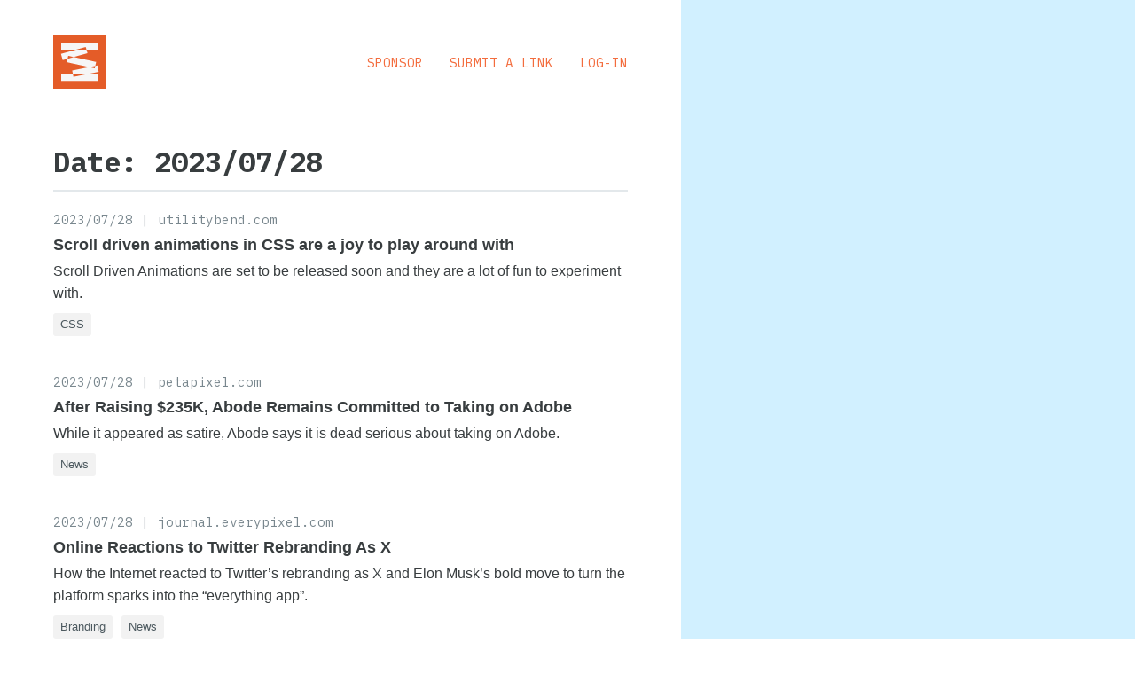

--- FILE ---
content_type: text/html; charset=utf-8
request_url: https://sidebar.io/date/2023-07-28
body_size: 8026
content:
<!DOCTYPE html>
<html lang="en-US" class="ltr">
<head>
  <link rel="stylesheet" type="text/css" class="__meteor-css__" href="/ea61b462ca3e6886d802fd6ab86e67bdd3033140.css?meteor_css_resource=true">

<title data-react-helmet="true">Sidebar | Date: 2023/07/28</title><meta data-react-helmet="true" charSet="utf-8"/><meta data-react-helmet="true" name="description" content="Sidebar link archivess"/><meta data-react-helmet="true" name="viewport" content="width=device-width, initial-scale=1"/><meta data-react-helmet="true" property="og:type" content="article"/><meta data-react-helmet="true" property="og:url" content="https://sidebar.io/date/2023-07-28"/><meta data-react-helmet="true" property="og:image" content="https://sidebar.io/img/sidebar_social.png"/><meta data-react-helmet="true" property="og:title" content="Sidebar | Date: 2023/07/28"/><meta data-react-helmet="true" property="og:description" content="Sidebar link archivess"/><meta data-react-helmet="true" name="twitter:card" content="summary"/><meta data-react-helmet="true" name="twitter:image:src" content="https://sidebar.io/img/sidebar_social.png"/><meta data-react-helmet="true" name="twitter:title" content="Sidebar | Date: 2023/07/28"/><meta data-react-helmet="true" name="twitter:description" content="Sidebar link archivess"/><link data-react-helmet="true" rel="canonical" href="https://sidebar.io/date/2023-07-28"/><link data-react-helmet="true" name="favicon" rel="shortcut icon" href="/img/sidebar_favicon.svg"/><script type="text/inject-data">%7B%22utcOffset%22%3A0%2C%22url%22%3A%7B%22protocol%22%3Anull%2C%22slashes%22%3Anull%2C%22auth%22%3Anull%2C%22host%22%3Anull%2C%22port%22%3Anull%2C%22hostname%22%3Anull%2C%22hash%22%3Anull%2C%22search%22%3Anull%2C%22query%22%3A%7B%7D%2C%22pathname%22%3A%22%2Fdate%2F2023-07-28%22%2C%22path%22%3A%22%2Fdate%2F2023-07-28%22%2C%22href%22%3A%22%2Fdate%2F2023-07-28%22%7D%7D</script>
</head>
<body><div id="react-app"><div class="locale-en"><div></div><div class="wrapper wrapper-posts-date" id="wrapper"><div class="layout layout-default"><div class="layout-inner"><div class="header"><div class="header-inner"><div class="header-one"><a class="logo-link" href="/"><svg class="logo" xmlns="http://www.w3.org/2000/svg" width="900" height="900" fill="none" viewBox="0 0 900 900"><path fill="#E45C28" d="M0 0h900v900H0z"></path><path fill="#F6F6F6" d="M133.875 130h623.25v110h-623.25zM253.895 344l472.491 103.48-23.533 107.453-472.491-103.48zM134 660h623v110H134z"></path><path fill="#F6F6F6" d="m131 311.946 419.396-117.335 29.637 105.932-419.396 117.335zM321 592.144l427.115-85.05 21.482 107.883-427.115 85.049z"></path><path fill="#E45C28" fill-rule="evenodd" d="M563.094 240H388.161l162.235-45.389zM349.704 364.983l-106.958 29.924L253.895 344zM711.744 514.337l-8.891 40.595-92.854-20.335zM543.489 660l-201.007 40.026-7.97-40.026z" clip-rule="evenodd"></path></svg></a><h2 class="tagline">The five best design links, every weekday</h2></div><div class="header-two"><div class="nav"><a href="https://uxdesigncc.medium.com/sponsor-sidebar-io-d511b6cf032b" target="_blank" rel="noreferrer" class="nav-item">Sponsor</a><a class="nav-item" href="/submit">Submit a Link</a><a class="nav-item" href="/log-in">Log-in</a></div></div></div></div><div class="main"><div class="flash-messages undefined"></div><div class="page page-post-list"><div></div><div class="page-heading"><h2 class="page-heading-title">Date: 2023/07/28</h2></div><div class="post-list"><div class="post-list-contents list-container"><div class="list-contents"><div class="list-results"><div class="post-cell post-cell-medium false"><div class="post-content"><div class="post-subheading"><div class="post-date"><a href="/date/2023-07-28">2023/07/28</a></div><h4 class="post-domain"><a href="/domain/utilitybend.com">utilitybend.com</a></h4></div><h3 class="post-title"><a class="post-link" href="https://sidebar.io/out?url=https%3A%2F%2Futilitybend.com%2Fblog%2Fscroll-driven-animations-in-css-are-a-joy-to-play-around-with%3Fref%3Dsidebar">Scroll driven animations in CSS are a joy to play around with</a></h3><div class="post-body-container"><div class="post-body"><p>Scroll Driven Animations are set to be released soon and they are a lot of fun to experiment with.</p>
</div></div><div class="post-footer"><div class="post-categories"><a class="category-cell category-cell-small" href="/category/css/QYwJRANq77kSAFxj6">CSS</a></div></div></div></div><div class="post-cell post-cell-medium false"><div class="post-content"><div class="post-subheading"><div class="post-date"><a href="/date/2023-07-28">2023/07/28</a></div><h4 class="post-domain"><a href="/domain/petapixel.com">petapixel.com</a></h4></div><h3 class="post-title"><a class="post-link" href="https://sidebar.io/out?url=https%3A%2F%2Fpetapixel.com%2F2023%2F07%2F26%2Fafter-raising-235k-abode-remains-committed-to-taking-on-adobe%2F%3Fref%3Dsidebar">After Raising $235K, Abode Remains Committed to Taking on Adobe</a></h3><div class="post-body-container"><div class="post-body"><p>While it appeared as satire, Abode says it is dead serious about taking on Adobe.</p>
</div></div><div class="post-footer"><div class="post-categories"><a class="category-cell category-cell-small" href="/category/news/c3PLfCBcCojAxAtcR">News</a></div></div></div></div><div class="post-cell post-cell-medium false"><div class="post-content"><div class="post-subheading"><div class="post-date"><a href="/date/2023-07-28">2023/07/28</a></div><h4 class="post-domain"><a href="/domain/journal.everypixel.com">journal.everypixel.com</a></h4></div><h3 class="post-title"><a class="post-link" href="https://sidebar.io/out?url=https%3A%2F%2Fjournal.everypixel.com%2Freactions-to-twitter-rebranding-as-x%3Fref%3Dsidebar">Online Reactions to Twitter Rebranding As X</a></h3><div class="post-body-container"><div class="post-body"><p>How the Internet reacted to Twitter’s rebranding as X and Elon Musk’s bold move to turn the platform sparks into the “everything app”.</p>
</div></div><div class="post-footer"><div class="post-categories"><a class="category-cell category-cell-small" href="/category/branding/5Rd2ANvB3hEn8FpsN">Branding</a><a class="category-cell category-cell-small" href="/category/news/c3PLfCBcCojAxAtcR">News</a></div></div></div></div><div class="post-cell post-cell-medium false"><div class="post-content"><div class="post-subheading"><div class="post-date"><a href="/date/2023-07-28">2023/07/28</a></div><h4 class="post-domain"><a href="/domain/9elements.com">9elements.com</a></h4></div><h3 class="post-title"><a class="post-link" href="https://sidebar.io/out?url=https%3A%2F%2F9elements.com%2Fblog%2Ffrom-hacks-to-elegance-transforming-a-card-component-with-modern-css-wizardry%2F%3Fref%3Dsidebar">From Hacks to Elegance: Transforming a Card Component with Modern CSS Wizardry</a></h3><div class="post-body-container"><div class="post-body"><p>A few years ago, I had to build a card component that looked a little different than the usual cards you find on most websites.</p>
</div></div><div class="post-footer"><div class="post-categories"><a class="category-cell category-cell-small" href="/category/css/QYwJRANq77kSAFxj6">CSS</a></div></div></div></div><div class="post-cell post-cell-medium false"><div class="post-content"><div class="post-subheading"><div class="post-date"><a href="/date/2023-07-28">2023/07/28</a></div><h4 class="post-domain"><a href="/domain/lea.verou.me">lea.verou.me</a></h4></div><h3 class="post-title"><a class="post-link" href="https://sidebar.io/out?url=https%3A%2F%2Flea.verou.me%2Fblog%2F2023%2Fdesign-state-of-html%2F%3Fref%3Dsidebar">Help Design the Inaugural State of HTML Survey</a></h3><div class="post-body-container"><div class="post-body"><p>It turns out, just like JavaScript and CSS, HTML is actually going through an evolution of its own!</p>
</div></div><div class="post-footer"><div class="post-categories"><a class="category-cell category-cell-small" href="/category/news/c3PLfCBcCojAxAtcR">News</a></div></div></div></div></div></div></div></div></div></div></div><div class="sidebar"><div id="sidebar-portal"></div></div></div><footer class="footer"><div class="footer-inner"><div class="footer-column"><div class="footer-column-items"><a class="nav-item footer-nav-item" href="/archives">Archives</a><a class="nav-item footer-nav-item" href="/categories">Categories</a><a class="nav-item footer-nav-item" href="/date/https://uxdesigncc.medium.com/sponsor-sidebar-io-d511b6cf032b">Sponsor</a><a class="nav-item footer-nav-item" href="/submit">Submit a Link</a></div></div><div class="footer-column"><div class="footer-column-items"><a class="nav-item footer-nav-item" href="/about">About</a><a href="/privacy" class="nav-item footer-nav-item" target="_blank" rel=" noopener noreferrer">Privacy Policy</a><a href="/terms" class="nav-item footer-nav-item" target="_blank" rel=" noopener noreferrer">Terms</a><a href="mailto:hello@uxdesign.cc" class="nav-item footer-nav-item" target="_blank" rel=" noopener noreferrer">Contact</a></div></div><div class="footer-column"><div class="footer-column-items"><a href="https://sidebar.io/feed.xml" class="nav-item footer-nav-item" target="_blank" rel=" noopener noreferrer">RSS</a><a href="https://github.com/SachaG/SidebarVulcan/" class="nav-item footer-nav-item" target="_blank" rel=" noopener noreferrer">GitHub</a><div class="nav-item footer-nav-item">Hosted on<!-- --> <a href="https://digitalocean.com" target="_blank" rel="noopener noreferrer">Digital Ocean (v2)</a></div></div></div><div class="footer-column"><div class="footer-column-items"><div class="nav-item footer-nav-item">© UX Collective <!-- -->2026</div></div></div></div></footer></div></div></div><script data-reactroot="">window.__APOLLO_STATE__ = {"ROOT_QUERY":{"__typename":"Query","currentUser":null,"siteData":{"__typename":"Site","url":"https://sidebar.io","title":"Sidebar","sourceVersion":"c40307fd0303d3a85a2a97dc7dcf06fd47e54b29","logoUrl":null},"locale({\"localeId\":\"en\"})":{"__ref":"Locale:en"},"posts({\"input\":{\"enableCache\":false,\"enableTotal\":true,\"filter\":{\"postedAt\":{\"_gte\":1690502400000,\"_lte\":1690588799999},\"status\":{\"_eq\":2}},\"limit\":20,\"sort\":{\"postedAt\":\"desc\"}}})":{"__typename":"MultiPostOutput","results":[{"__ref":"Post:2Yvkx4h8uYktcAufQ"},{"__ref":"Post:dd6LkWWCmqBgjgvnx"},{"__ref":"Post:48TaNW9hyAJaokBs4"},{"__ref":"Post:h7GEgnNctdes3dMqd"},{"__ref":"Post:JAkP5apuveRtibqBb"}],"totalCount":5}},"Locale:en":{"__typename":"Locale","id":"en","strings":{"accounts.error_incorrect_password":"Incorrect password","accounts.error_email_required":"Email required","accounts.error_email_already_exists":"Email already exists","accounts.error_invalid_email":"Invalid email","accounts.error_minchar":"Your password is too short","accounts.error_username_required":"Username required","accounts.error_accounts_":"","accounts.error_unknown":"Unknown error","accounts.error_user_not_found":"User not found","accounts.error_username_already_exists":"Username already exists","accounts.enter_username_or_email":"Enter username or email","accounts.error_internal_server_error":"Internal server error","accounts.error_token_expired":"Invalid password reset token","accounts.username_or_email":"Username or email","accounts.enter_username":"Enter username","accounts.username":"Username","accounts.enter_email":"Enter email","accounts.email":"Email","accounts.enter_password":"Enter password","accounts.password":"Password","accounts.choose_password":"Choose password","accounts.change_password":"Change password","accounts.reset_your_password":"Reset your password","accounts.set_password":"Set password","accounts.enter_new_password":"Enter new password","accounts.new_password":"New password","accounts.forgot_password":"Forgot password","accounts.sign_up":"Sign up","accounts.sign_in":"Sign in","accounts.sign_out":"Sign out","accounts.cancel":"Cancel","accounts.or_use":"or use","accounts.info_email_sent":"Email sent.","accounts.info_password_changed":"Password changed.","accounts.logging_in":"Logging in…","accounts.email_verified":"Your email address has been verified.","forms.submit":"Submit","forms.cancel":"Cancel","forms.select_option":"-- select option --","forms.add_nested_field":"Add a {label}","forms.delete_nested_field":"Delete this {label}?","forms.delete":"Delete","forms.delete_field":"Delete the field?","forms.delete_confirm":"Delete document?","forms.revert":"Revert","forms.confirm_discard":"Discard changes?","forms.day":"Day","forms.month":"Month","forms.year":"Year","forms.start_adornment_url_icon":"Web icon","forms.start_adornment_email_icon":"Email icon","forms.start_adornment_social_icon":"Social icon","forms.clear_field":"Clear field value","users.profile":"Profile","users.complete_profile":"Complete your Profile","users.profile_completed":"Profile completed.","users.edit_account":"Edit Account","users.edit_success":"User “{name}” edited","users.log_in":"Log In","users.sign_up":"Sign Up","users.sign_up_log_in":"Sign Up/Log In","users.log_out":"Log Out","users.bio":"Bio","users.displayName":"Display Name","users.email":"Email","users.twitterUsername":"Twitter Username","users.website":"Website","users.groups":"Groups","users.avatar":"Avatar","users.notifications":"Notifications","users.notifications_users":"New Users Notifications","users.notifications_posts":"New Posts Notifications","users.newsletter_subscribeToNewsletter":"Subscribe to newsletter","users.users_admin":"Admin","users.admin":"Admin","users.host":"Team member","users.isAdmin":"Admin","users.posts":"Posts","users.upvoted_posts":"Upvoted Posts","users.please_log_in":"Please log in","users.please_sign_up_log_in":"Please sign up or log in","users.cannot_post":"Sorry, you do not have permission to post at this time","users.cannot_comment":"Sorry, you do not have permission to comment at this time","users.subscribe":"Subscribe to this user's posts","users.unsubscribe":"Unsubscribe to this user's posts","users.subscribed":"You have subscribed to “{name}” posts.","users.unsubscribed":"You have unsubscribed from “{name}” posts.","users.subscribers":"Subscribers","users.delete":"Delete user","users.delete_confirm":"Delete this user?","users.email_already_taken":"This email is already taken: {value}","settings":"Settings","settings.json_message":"Note: settings already provided in your \u003ccode>settings.json\u003c/code> file will be disabled.","settings.edit":"Edit Settings","settings.edited":"Settings edited (please reload).","settings.title":"Title","settings.siteUrl":"Site URL","settings.tagline":"Tagline","settings.description":"Description","settings.siteImage":"Site Image","settings.defaultEmail":"Default Email","settings.mailUrl":"Mail URL","settings.scoreUpdate":"Score Update","settings.postInterval":"Post Interval","settings.RSSLinksPointTo":"RSS Links Point To","settings.commentInterval":"Comment Interval","settings.maxPostsPerDay":"Max Posts Per Day","settings.startInvitesCount":"Start Invites Count","settings.postsPerPage":"Posts Per Page","settings.logoUrl":"Logo URL","settings.logoHeight":"Logo Height","settings.logoWidth":"Logo Width","settings.faviconUrl":"Favicon URL","settings.twitterAccount":"Twitter Account","settings.facebookPage":"Facebook Page","settings.googleAnalyticsId":"Google Analytics ID","settings.locale":"Locale","settings.requireViewInvite":"Require View Invite","settings.requirePostInvite":"Require Post Invite","settings.requirePostsApproval":"Require Posts Approval","settings.scoreUpdateInterval":"Score Update Interval","app.loading":"Loading…","app.404":"Sorry, we couldn't find what you were looking for.","app.empty_input":"Single resolver cannot receive an empty input object.","app.missing_document":"Sorry, we couldn't find the document you were looking for.","app.powered_by":"Built with Vulcan.js","app.or":"Or","app.noPermission":"Sorry, you do not have the permission to do this at this time.","app.operation_not_allowed":"Sorry, you don't have the rights to perform the operation \"{operationName}\"","app.document_not_found":"Document not found (id: {value})","app.no_permissions_defined":"No permissions defined for operation [{operationName}]","app.disallowed_property_detected":"Disallowed property detected: {value}","app.something_bad_happened":"Something bad happened...","app.embedly_not_authorized":"Invalid Embedly API key provided in the settings file. To find your key, log into https://app.embed.ly -> API","app.defaultError":"{defaultMessage}","app.please_sign_up_log_in":"Please sign up or log in","app.no_access_permissions":"Sorry, you are not allowed to access this page.","cards.edit":"Edit","datatable.new":"New","datatable.edit":"Edit","datatable.search":"Search","datatable.submit":"Submit","admin":"Admin","notifications":"Notifications","errors.expectedType":"Expected type {dataType} for field “{label}”, received “{value}” instead.","errors.required":"Field “{label}” is required.","errors.minString":"Field “{label}” needs to have at least {min} characters","errors.maxString":"Field “{label}” is limited to {max} characters.","errors.generic":"Sorry, something went wrong: \u003ccode>{errorMessage}\u003c/code>.","errors.generic_report":"Sorry, something went wrong:  \u003ccode>{errorMessage}\u003c/code>. \u003cbr/>An error report has been generated.","errors.minNumber":"Field “{label}” must be higher than {min}. ","errors.maxNumber":"Field “{label}” must be lower than {max}. ","errors.minCount":"There needs to be at least {count} in field “{label}”.","errors.maxCount":"Field “{label}” is only allowed {count}.","errors.regEx":"Field “{label}”: wrong formatting","errors.badDate":"Field “{label}” is not a date.","errors.notAllowed":"The value for field “{label}” is not allowed.","errors.noDecimal":"The value for field “{label}” must not be a decimal number.","errors.minNumberExclusive":"","errors.maxNumberExclusive":"","errors.keyNotInSchema":"","newsletter":"Newsletter","newsletter.subscribe":"Subscribe","newsletter.unsubscribe":"Unsubscribe","newsletter.subscribe_prompt":"Subscribe to the newsletter","newsletter.email":"Your email","newsletter.success_message":"Thanks for subscribing!","newsletter.subscription_updated":"Newsletter subscription updated.","newsletter.subscription_failed":"Subscription failed. Are your API keys configured in your settings file?","newsletter.error_invalid_email":"Sorry, that doesn't look like a valid email.","newsletter.error_already_subscribed":"Sorry, it looks like you're already subscribed to the list.","newsletter.error_has_unsubscribed":"Sorry, it looks like you've previously unsubscribed from the list, and we're not able to re-subscribe you automatically.","newsletter.error_subscription_failed":"Sorry, your subscription failed ({message}).","payments.payment_succeeded":"Thanks, your payment has succeeded.","payments.error":"Sorry, something went wrong.","users.name":"Name","users.created":"Created","users.actions":"Actions","nav.dashboard":"Dashboard","nav.users":"Users","nav.posts":"Posts","nav.categories":"Categories","nav.newsletters":"Newsletters","nav.jobs":"Jobs","nav.charges":"Charges","newsletters.send":"Send Newsletter","app.duplicate_post":"Sorry, this link has already been published recently.","app.missing_scheduled_at":"Please pick a date to schedule the link","paginatedlist.no_results":"No Results"}},"User:gXpWJiot6b993NnMb":{"__typename":"User","_id":"gXpWJiot6b993NnMb","slug":"sachatest","username":"SachaTest","displayName":"SachaTest","emailHash":"aef734e5b6c57fac5b64a21e342a20eb","avatarUrl":"https://secure.gravatar.com/avatar/aef734e5b6c57fac5b64a21e342a20eb?size=200&default=http%3A%2F%2Fwww.gravatar.com%2Favatar%2F%3Fd%3Didenticon","pagePath":"/users/sachatest","pageUrl":"https://sidebar.io/users/sachatest","twitterScreenName":null,"twitterName":null,"email":null},"Category:QYwJRANq77kSAFxj6":{"__typename":"Category","_id":"QYwJRANq77kSAFxj6","name":"CSS","slug":"css","pagePath":"/category/css/QYwJRANq77kSAFxj6"},"Newsletter:q7CsiferBgdpTSySM":{"__typename":"Newsletter","_id":"q7CsiferBgdpTSySM","createdAt":"2023-07-28T07:24:18.549Z","createdAtFormatted":"2023/07/28","sentAt":null,"subject":"Scroll Driven Animations, Abode, X, Card Component, State of HTML"},"Post:2Yvkx4h8uYktcAufQ":{"__typename":"Post","_id":"2Yvkx4h8uYktcAufQ","title":"Scroll driven animations in CSS are a joy to play around with","shortTitle":"Scroll Driven Animations","url":"https://utilitybend.com/blog/scroll-driven-animations-in-css-are-a-joy-to-play-around-with","urlRedirect":"https://sidebar.io/out?url=https%3A%2F%2Futilitybend.com%2Fblog%2Fscroll-driven-animations-in-css-are-a-joy-to-play-around-with%3Fref%3Dsidebar","slug":"scroll-driven-animations-in-css-are-a-joy-to-play-around","credit":"utilitybend","twitterAvatarUrl":null,"twitterName":null,"webringSiteId":null,"webringSite":null,"postedAt":"2023-07-28T07:24:11.180Z","postedAtFormatted({\"format\":\"YYYY/MM/DD\"})":"2023/07/28","postedAtFormatted({\"format\":\"YYYYMMDD\"})":"20230728","postedAtFormatted({\"format\":\"MM/DD\"})":"07/28","postedAtFormatted({\"format\":\"dddd\"})":"Friday","postedAtFormatted({\"format\":\"MMMM\"})":"July","postedAtFormatted({\"format\":\"D\"})":"28","postedAtFormatted({\"format\":\"Do\"})":"28th","createdAt":"2023-07-28T07:24:11.180Z","createdAtFormatted":"2023/07/28","scheduledAt":null,"scheduledAtFormatted":null,"sentAt":null,"sentAtFormatted":null,"status":2,"pageUrl":"https://sidebar.io/post/2Yvkx4h8uYktcAufQ","pagePath":"/post/2Yvkx4h8uYktcAufQ","domain":"utilitybend.com","body":"Scroll Driven Animations are set to be released soon and they are a lot of fun to experiment with.","htmlBody":"\u003cp>Scroll Driven Animations are set to be released soon and they are a lot of fun to experiment with.\u003c/p>\n","clickCount":null,"isSponsored":false,"discountCode":null,"discountAmount":null,"sponsorshipPrice":null,"paidAt":null,"paidAtFormatted":null,"userId":"gXpWJiot6b993NnMb","user":{"__ref":"User:gXpWJiot6b993NnMb"},"categoriesIds":["QYwJRANq77kSAFxj6"],"categories":[{"__ref":"Category:QYwJRANq77kSAFxj6"}],"newsletters":[{"__ref":"Newsletter:q7CsiferBgdpTSySM"}]},"Category:c3PLfCBcCojAxAtcR":{"__typename":"Category","_id":"c3PLfCBcCojAxAtcR","name":"News","slug":"news","pagePath":"/category/news/c3PLfCBcCojAxAtcR"},"Post:dd6LkWWCmqBgjgvnx":{"__typename":"Post","_id":"dd6LkWWCmqBgjgvnx","title":"After Raising $235K, Abode Remains Committed to Taking on Adobe","shortTitle":"Abode","url":"https://petapixel.com/2023/07/26/after-raising-235k-abode-remains-committed-to-taking-on-adobe/","urlRedirect":"https://sidebar.io/out?url=https%3A%2F%2Fpetapixel.com%2F2023%2F07%2F26%2Fafter-raising-235k-abode-remains-committed-to-taking-on-adobe%2F%3Fref%3Dsidebar","slug":"after-raising-usd235k-abode-remains-committed-to-taking-on","credit":"petapixel","twitterAvatarUrl":null,"twitterName":null,"webringSiteId":null,"webringSite":null,"postedAt":"2023-07-28T07:21:56.879Z","postedAtFormatted({\"format\":\"YYYY/MM/DD\"})":"2023/07/28","postedAtFormatted({\"format\":\"YYYYMMDD\"})":"20230728","postedAtFormatted({\"format\":\"MM/DD\"})":"07/28","postedAtFormatted({\"format\":\"dddd\"})":"Friday","postedAtFormatted({\"format\":\"MMMM\"})":"July","postedAtFormatted({\"format\":\"D\"})":"28","postedAtFormatted({\"format\":\"Do\"})":"28th","createdAt":"2023-07-28T07:21:56.879Z","createdAtFormatted":"2023/07/28","scheduledAt":null,"scheduledAtFormatted":null,"sentAt":null,"sentAtFormatted":null,"status":2,"pageUrl":"https://sidebar.io/post/dd6LkWWCmqBgjgvnx","pagePath":"/post/dd6LkWWCmqBgjgvnx","domain":"petapixel.com","body":"While it appeared as satire, Abode says it is dead serious about taking on Adobe.","htmlBody":"\u003cp>While it appeared as satire, Abode says it is dead serious about taking on Adobe.\u003c/p>\n","clickCount":null,"isSponsored":false,"discountCode":null,"discountAmount":null,"sponsorshipPrice":null,"paidAt":null,"paidAtFormatted":null,"userId":"gXpWJiot6b993NnMb","user":{"__ref":"User:gXpWJiot6b993NnMb"},"categoriesIds":["c3PLfCBcCojAxAtcR"],"categories":[{"__ref":"Category:c3PLfCBcCojAxAtcR"}],"newsletters":[{"__ref":"Newsletter:q7CsiferBgdpTSySM"}]},"Category:5Rd2ANvB3hEn8FpsN":{"__typename":"Category","_id":"5Rd2ANvB3hEn8FpsN","name":"Branding","slug":"branding","pagePath":"/category/branding/5Rd2ANvB3hEn8FpsN"},"Post:48TaNW9hyAJaokBs4":{"__typename":"Post","_id":"48TaNW9hyAJaokBs4","title":"Online Reactions to Twitter Rebranding As X","shortTitle":"X","url":"https://journal.everypixel.com/reactions-to-twitter-rebranding-as-x","urlRedirect":"https://sidebar.io/out?url=https%3A%2F%2Fjournal.everypixel.com%2Freactions-to-twitter-rebranding-as-x%3Fref%3Dsidebar","slug":"online-reactions-to-twitter-rebranding-as-x","credit":"everypixelcom","twitterAvatarUrl":null,"twitterName":null,"webringSiteId":null,"webringSite":null,"postedAt":"2023-07-28T07:20:08.032Z","postedAtFormatted({\"format\":\"YYYY/MM/DD\"})":"2023/07/28","postedAtFormatted({\"format\":\"YYYYMMDD\"})":"20230728","postedAtFormatted({\"format\":\"MM/DD\"})":"07/28","postedAtFormatted({\"format\":\"dddd\"})":"Friday","postedAtFormatted({\"format\":\"MMMM\"})":"July","postedAtFormatted({\"format\":\"D\"})":"28","postedAtFormatted({\"format\":\"Do\"})":"28th","createdAt":"2023-07-28T07:20:08.032Z","createdAtFormatted":"2023/07/28","scheduledAt":null,"scheduledAtFormatted":null,"sentAt":null,"sentAtFormatted":null,"status":2,"pageUrl":"https://sidebar.io/post/48TaNW9hyAJaokBs4","pagePath":"/post/48TaNW9hyAJaokBs4","domain":"journal.everypixel.com","body":"How the Internet reacted to Twitter’s rebranding as X and Elon Musk’s bold move to turn the platform sparks into the “everything app”.","htmlBody":"\u003cp>How the Internet reacted to Twitter’s rebranding as X and Elon Musk’s bold move to turn the platform sparks into the “everything app”.\u003c/p>\n","clickCount":null,"isSponsored":false,"discountCode":null,"discountAmount":null,"sponsorshipPrice":null,"paidAt":null,"paidAtFormatted":null,"userId":"gXpWJiot6b993NnMb","user":{"__ref":"User:gXpWJiot6b993NnMb"},"categoriesIds":["5Rd2ANvB3hEn8FpsN","c3PLfCBcCojAxAtcR"],"categories":[{"__ref":"Category:5Rd2ANvB3hEn8FpsN"},{"__ref":"Category:c3PLfCBcCojAxAtcR"}],"newsletters":[{"__ref":"Newsletter:q7CsiferBgdpTSySM"}]},"Post:h7GEgnNctdes3dMqd":{"__typename":"Post","_id":"h7GEgnNctdes3dMqd","title":"From Hacks to Elegance: Transforming a Card Component with Modern CSS Wizardry","shortTitle":"Card Component","url":"https://9elements.com/blog/from-hacks-to-elegance-transforming-a-card-component-with-modern-css-wizardry/","urlRedirect":"https://sidebar.io/out?url=https%3A%2F%2F9elements.com%2Fblog%2Ffrom-hacks-to-elegance-transforming-a-card-component-with-modern-css-wizardry%2F%3Fref%3Dsidebar","slug":"from-hacks-to-elegance-transforming-a-card-component-with","credit":"9elements","twitterAvatarUrl":null,"twitterName":null,"webringSiteId":null,"webringSite":null,"postedAt":"2023-07-28T07:16:02.731Z","postedAtFormatted({\"format\":\"YYYY/MM/DD\"})":"2023/07/28","postedAtFormatted({\"format\":\"YYYYMMDD\"})":"20230728","postedAtFormatted({\"format\":\"MM/DD\"})":"07/28","postedAtFormatted({\"format\":\"dddd\"})":"Friday","postedAtFormatted({\"format\":\"MMMM\"})":"July","postedAtFormatted({\"format\":\"D\"})":"28","postedAtFormatted({\"format\":\"Do\"})":"28th","createdAt":"2023-07-28T07:16:02.731Z","createdAtFormatted":"2023/07/28","scheduledAt":null,"scheduledAtFormatted":null,"sentAt":null,"sentAtFormatted":null,"status":2,"pageUrl":"https://sidebar.io/post/h7GEgnNctdes3dMqd","pagePath":"/post/h7GEgnNctdes3dMqd","domain":"9elements.com","body":"A few years ago, I had to build a card component that looked a little different than the usual cards you find on most websites.","htmlBody":"\u003cp>A few years ago, I had to build a card component that looked a little different than the usual cards you find on most websites.\u003c/p>\n","clickCount":null,"isSponsored":false,"discountCode":null,"discountAmount":null,"sponsorshipPrice":null,"paidAt":null,"paidAtFormatted":null,"userId":"gXpWJiot6b993NnMb","user":{"__ref":"User:gXpWJiot6b993NnMb"},"categoriesIds":["QYwJRANq77kSAFxj6"],"categories":[{"__ref":"Category:QYwJRANq77kSAFxj6"}],"newsletters":[{"__ref":"Newsletter:q7CsiferBgdpTSySM"}]},"Post:JAkP5apuveRtibqBb":{"__typename":"Post","_id":"JAkP5apuveRtibqBb","title":"Help Design the Inaugural State of HTML Survey","shortTitle":"State of HTML","url":"https://lea.verou.me/blog/2023/design-state-of-html/","urlRedirect":"https://sidebar.io/out?url=https%3A%2F%2Flea.verou.me%2Fblog%2F2023%2Fdesign-state-of-html%2F%3Fref%3Dsidebar","slug":"help-design-the-inaugural-state-of-html-survey","credit":"LeaVerou","twitterAvatarUrl":null,"twitterName":null,"webringSiteId":null,"webringSite":null,"postedAt":"2023-07-28T07:13:42.037Z","postedAtFormatted({\"format\":\"YYYY/MM/DD\"})":"2023/07/28","postedAtFormatted({\"format\":\"YYYYMMDD\"})":"20230728","postedAtFormatted({\"format\":\"MM/DD\"})":"07/28","postedAtFormatted({\"format\":\"dddd\"})":"Friday","postedAtFormatted({\"format\":\"MMMM\"})":"July","postedAtFormatted({\"format\":\"D\"})":"28","postedAtFormatted({\"format\":\"Do\"})":"28th","createdAt":"2023-07-28T07:13:42.037Z","createdAtFormatted":"2023/07/28","scheduledAt":null,"scheduledAtFormatted":null,"sentAt":null,"sentAtFormatted":null,"status":2,"pageUrl":"https://sidebar.io/post/JAkP5apuveRtibqBb","pagePath":"/post/JAkP5apuveRtibqBb","domain":"lea.verou.me","body":"It turns out, just like JavaScript and CSS, HTML is actually going through an evolution of its own!","htmlBody":"\u003cp>It turns out, just like JavaScript and CSS, HTML is actually going through an evolution of its own!\u003c/p>\n","clickCount":null,"isSponsored":false,"discountCode":null,"discountAmount":null,"sponsorshipPrice":null,"paidAt":null,"paidAtFormatted":null,"userId":"gXpWJiot6b993NnMb","user":{"__ref":"User:gXpWJiot6b993NnMb"},"categoriesIds":["c3PLfCBcCojAxAtcR"],"categories":[{"__ref":"Category:c3PLfCBcCojAxAtcR"}],"newsletters":[{"__ref":"Newsletter:q7CsiferBgdpTSySM"}]}};</script>
  <script type="text/javascript">__meteor_runtime_config__ = JSON.parse(decodeURIComponent("%7B%22meteorRelease%22%3A%22METEOR%402.7.3%22%2C%22gitCommitHash%22%3A%22c40307fd0303d3a85a2a97dc7dcf06fd47e54b29%22%2C%22meteorEnv%22%3A%7B%22NODE_ENV%22%3A%22production%22%2C%22TEST_METADATA%22%3A%22%7B%7D%22%7D%2C%22PUBLIC_SETTINGS%22%3A%7B%22debug%22%3Afalse%2C%22title%22%3A%22Sidebar%22%2C%22tagline%22%3A%22The%20five%20best%20design%20links%2C%20every%20weekday.%22%2C%22siteUrl%22%3A%22https%3A%2F%2Fsidebar.io%22%2C%22siteImage%22%3A%22%2Fimg%2Fsidebar_social.png%22%2C%22faviconUrl%22%3A%22%2Fimg%2Fsidebar_favicon.svg%22%2C%22environment%22%3A%22production%22%2C%22locale%22%3A%22en%22%2C%22googleAnalytics%22%3A%7B%22apiKey%22%3A%22UA-38849503-3%22%7D%2C%22stripe%22%3A%7B%22publishableKeyTest%22%3A%22pk_test_K0rkFDrT0jj4NqG5Dumr3RaU%22%2C%22publishableKey%22%3A%22pk_live_hEx1Uk3eTvirPX6XaWNoMs2h%22%7D%2C%22sentry%22%3A%7B%22clientDSN%22%3A%22https%3A%2F%2Fd3baedbeac634802b4deda8c4b441a70%40o324825.ingest.sentry.io%2F5275191%22%7D%2C%22oneGraph%22%3A%7B%22appId%22%3A%22ab70c14a-a1e0-4f9b-9a38-5ebda9792f3f%22%7D%2C%22hosting%22%3A%22Digital%20Ocean%20(v2)%22%2C%22hostingLink%22%3A%22https%3A%2F%2Fdigitalocean.com%22%7D%2C%22ROOT_URL%22%3A%22https%3A%2F%2Fsidebar.io%22%2C%22ROOT_URL_PATH_PREFIX%22%3A%22%22%2C%22reactFastRefreshEnabled%22%3Atrue%2C%22autoupdate%22%3A%7B%22versions%22%3A%7B%22web.browser%22%3A%7B%22version%22%3A%22b288bfa2cae61cd16d64ba5de3bd5875d9558a1a%22%2C%22versionRefreshable%22%3A%22e1cf0880a75225fe28256e3db1626a8f69beb3fa%22%2C%22versionNonRefreshable%22%3A%222f61774d88ba142702382c431be3fe78fa5e4cd8%22%2C%22versionReplaceable%22%3A%22bb672a9b1e5a28071d5cb476b9fe8276c6582f75%22%7D%2C%22web.browser.legacy%22%3A%7B%22version%22%3A%22fec3df8ca1c327f22bbc130516999b2021e57443%22%2C%22versionRefreshable%22%3A%22e1cf0880a75225fe28256e3db1626a8f69beb3fa%22%2C%22versionNonRefreshable%22%3A%22f23e00bd1f94835e41144fd330f20d886a3ad952%22%2C%22versionReplaceable%22%3A%22bb672a9b1e5a28071d5cb476b9fe8276c6582f75%22%7D%7D%2C%22autoupdateVersion%22%3Anull%2C%22autoupdateVersionRefreshable%22%3Anull%2C%22autoupdateVersionCordova%22%3Anull%2C%22appId%22%3A%224ibiemui4bqn1j744h7%22%7D%2C%22appId%22%3A%224ibiemui4bqn1j744h7%22%2C%22isModern%22%3Afalse%7D"))</script>

  <script type="text/javascript" src="/9b18d66db4fddf3f0571252bb728a121e45aab11.js?meteor_js_resource=true"></script>


</body>
</html>